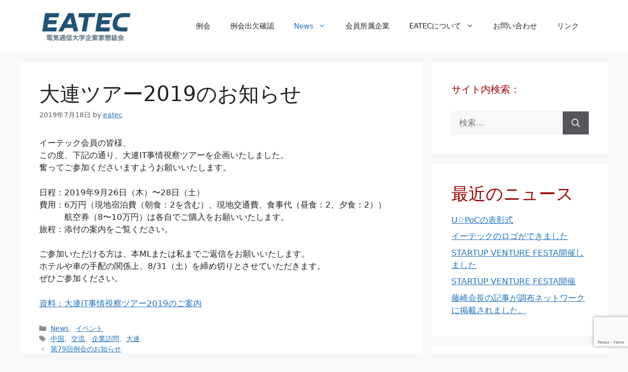

--- FILE ---
content_type: text/html; charset=utf-8
request_url: https://www.google.com/recaptcha/api2/anchor?ar=1&k=6LfkM6cpAAAAAGob1WcijzEL2FYl8c0vp7T2qWuR&co=aHR0cDovL2VhdGVjLm9yZzo4MA..&hl=en&v=N67nZn4AqZkNcbeMu4prBgzg&size=invisible&anchor-ms=20000&execute-ms=30000&cb=h6li39mbeanr
body_size: 48660
content:
<!DOCTYPE HTML><html dir="ltr" lang="en"><head><meta http-equiv="Content-Type" content="text/html; charset=UTF-8">
<meta http-equiv="X-UA-Compatible" content="IE=edge">
<title>reCAPTCHA</title>
<style type="text/css">
/* cyrillic-ext */
@font-face {
  font-family: 'Roboto';
  font-style: normal;
  font-weight: 400;
  font-stretch: 100%;
  src: url(//fonts.gstatic.com/s/roboto/v48/KFO7CnqEu92Fr1ME7kSn66aGLdTylUAMa3GUBHMdazTgWw.woff2) format('woff2');
  unicode-range: U+0460-052F, U+1C80-1C8A, U+20B4, U+2DE0-2DFF, U+A640-A69F, U+FE2E-FE2F;
}
/* cyrillic */
@font-face {
  font-family: 'Roboto';
  font-style: normal;
  font-weight: 400;
  font-stretch: 100%;
  src: url(//fonts.gstatic.com/s/roboto/v48/KFO7CnqEu92Fr1ME7kSn66aGLdTylUAMa3iUBHMdazTgWw.woff2) format('woff2');
  unicode-range: U+0301, U+0400-045F, U+0490-0491, U+04B0-04B1, U+2116;
}
/* greek-ext */
@font-face {
  font-family: 'Roboto';
  font-style: normal;
  font-weight: 400;
  font-stretch: 100%;
  src: url(//fonts.gstatic.com/s/roboto/v48/KFO7CnqEu92Fr1ME7kSn66aGLdTylUAMa3CUBHMdazTgWw.woff2) format('woff2');
  unicode-range: U+1F00-1FFF;
}
/* greek */
@font-face {
  font-family: 'Roboto';
  font-style: normal;
  font-weight: 400;
  font-stretch: 100%;
  src: url(//fonts.gstatic.com/s/roboto/v48/KFO7CnqEu92Fr1ME7kSn66aGLdTylUAMa3-UBHMdazTgWw.woff2) format('woff2');
  unicode-range: U+0370-0377, U+037A-037F, U+0384-038A, U+038C, U+038E-03A1, U+03A3-03FF;
}
/* math */
@font-face {
  font-family: 'Roboto';
  font-style: normal;
  font-weight: 400;
  font-stretch: 100%;
  src: url(//fonts.gstatic.com/s/roboto/v48/KFO7CnqEu92Fr1ME7kSn66aGLdTylUAMawCUBHMdazTgWw.woff2) format('woff2');
  unicode-range: U+0302-0303, U+0305, U+0307-0308, U+0310, U+0312, U+0315, U+031A, U+0326-0327, U+032C, U+032F-0330, U+0332-0333, U+0338, U+033A, U+0346, U+034D, U+0391-03A1, U+03A3-03A9, U+03B1-03C9, U+03D1, U+03D5-03D6, U+03F0-03F1, U+03F4-03F5, U+2016-2017, U+2034-2038, U+203C, U+2040, U+2043, U+2047, U+2050, U+2057, U+205F, U+2070-2071, U+2074-208E, U+2090-209C, U+20D0-20DC, U+20E1, U+20E5-20EF, U+2100-2112, U+2114-2115, U+2117-2121, U+2123-214F, U+2190, U+2192, U+2194-21AE, U+21B0-21E5, U+21F1-21F2, U+21F4-2211, U+2213-2214, U+2216-22FF, U+2308-230B, U+2310, U+2319, U+231C-2321, U+2336-237A, U+237C, U+2395, U+239B-23B7, U+23D0, U+23DC-23E1, U+2474-2475, U+25AF, U+25B3, U+25B7, U+25BD, U+25C1, U+25CA, U+25CC, U+25FB, U+266D-266F, U+27C0-27FF, U+2900-2AFF, U+2B0E-2B11, U+2B30-2B4C, U+2BFE, U+3030, U+FF5B, U+FF5D, U+1D400-1D7FF, U+1EE00-1EEFF;
}
/* symbols */
@font-face {
  font-family: 'Roboto';
  font-style: normal;
  font-weight: 400;
  font-stretch: 100%;
  src: url(//fonts.gstatic.com/s/roboto/v48/KFO7CnqEu92Fr1ME7kSn66aGLdTylUAMaxKUBHMdazTgWw.woff2) format('woff2');
  unicode-range: U+0001-000C, U+000E-001F, U+007F-009F, U+20DD-20E0, U+20E2-20E4, U+2150-218F, U+2190, U+2192, U+2194-2199, U+21AF, U+21E6-21F0, U+21F3, U+2218-2219, U+2299, U+22C4-22C6, U+2300-243F, U+2440-244A, U+2460-24FF, U+25A0-27BF, U+2800-28FF, U+2921-2922, U+2981, U+29BF, U+29EB, U+2B00-2BFF, U+4DC0-4DFF, U+FFF9-FFFB, U+10140-1018E, U+10190-1019C, U+101A0, U+101D0-101FD, U+102E0-102FB, U+10E60-10E7E, U+1D2C0-1D2D3, U+1D2E0-1D37F, U+1F000-1F0FF, U+1F100-1F1AD, U+1F1E6-1F1FF, U+1F30D-1F30F, U+1F315, U+1F31C, U+1F31E, U+1F320-1F32C, U+1F336, U+1F378, U+1F37D, U+1F382, U+1F393-1F39F, U+1F3A7-1F3A8, U+1F3AC-1F3AF, U+1F3C2, U+1F3C4-1F3C6, U+1F3CA-1F3CE, U+1F3D4-1F3E0, U+1F3ED, U+1F3F1-1F3F3, U+1F3F5-1F3F7, U+1F408, U+1F415, U+1F41F, U+1F426, U+1F43F, U+1F441-1F442, U+1F444, U+1F446-1F449, U+1F44C-1F44E, U+1F453, U+1F46A, U+1F47D, U+1F4A3, U+1F4B0, U+1F4B3, U+1F4B9, U+1F4BB, U+1F4BF, U+1F4C8-1F4CB, U+1F4D6, U+1F4DA, U+1F4DF, U+1F4E3-1F4E6, U+1F4EA-1F4ED, U+1F4F7, U+1F4F9-1F4FB, U+1F4FD-1F4FE, U+1F503, U+1F507-1F50B, U+1F50D, U+1F512-1F513, U+1F53E-1F54A, U+1F54F-1F5FA, U+1F610, U+1F650-1F67F, U+1F687, U+1F68D, U+1F691, U+1F694, U+1F698, U+1F6AD, U+1F6B2, U+1F6B9-1F6BA, U+1F6BC, U+1F6C6-1F6CF, U+1F6D3-1F6D7, U+1F6E0-1F6EA, U+1F6F0-1F6F3, U+1F6F7-1F6FC, U+1F700-1F7FF, U+1F800-1F80B, U+1F810-1F847, U+1F850-1F859, U+1F860-1F887, U+1F890-1F8AD, U+1F8B0-1F8BB, U+1F8C0-1F8C1, U+1F900-1F90B, U+1F93B, U+1F946, U+1F984, U+1F996, U+1F9E9, U+1FA00-1FA6F, U+1FA70-1FA7C, U+1FA80-1FA89, U+1FA8F-1FAC6, U+1FACE-1FADC, U+1FADF-1FAE9, U+1FAF0-1FAF8, U+1FB00-1FBFF;
}
/* vietnamese */
@font-face {
  font-family: 'Roboto';
  font-style: normal;
  font-weight: 400;
  font-stretch: 100%;
  src: url(//fonts.gstatic.com/s/roboto/v48/KFO7CnqEu92Fr1ME7kSn66aGLdTylUAMa3OUBHMdazTgWw.woff2) format('woff2');
  unicode-range: U+0102-0103, U+0110-0111, U+0128-0129, U+0168-0169, U+01A0-01A1, U+01AF-01B0, U+0300-0301, U+0303-0304, U+0308-0309, U+0323, U+0329, U+1EA0-1EF9, U+20AB;
}
/* latin-ext */
@font-face {
  font-family: 'Roboto';
  font-style: normal;
  font-weight: 400;
  font-stretch: 100%;
  src: url(//fonts.gstatic.com/s/roboto/v48/KFO7CnqEu92Fr1ME7kSn66aGLdTylUAMa3KUBHMdazTgWw.woff2) format('woff2');
  unicode-range: U+0100-02BA, U+02BD-02C5, U+02C7-02CC, U+02CE-02D7, U+02DD-02FF, U+0304, U+0308, U+0329, U+1D00-1DBF, U+1E00-1E9F, U+1EF2-1EFF, U+2020, U+20A0-20AB, U+20AD-20C0, U+2113, U+2C60-2C7F, U+A720-A7FF;
}
/* latin */
@font-face {
  font-family: 'Roboto';
  font-style: normal;
  font-weight: 400;
  font-stretch: 100%;
  src: url(//fonts.gstatic.com/s/roboto/v48/KFO7CnqEu92Fr1ME7kSn66aGLdTylUAMa3yUBHMdazQ.woff2) format('woff2');
  unicode-range: U+0000-00FF, U+0131, U+0152-0153, U+02BB-02BC, U+02C6, U+02DA, U+02DC, U+0304, U+0308, U+0329, U+2000-206F, U+20AC, U+2122, U+2191, U+2193, U+2212, U+2215, U+FEFF, U+FFFD;
}
/* cyrillic-ext */
@font-face {
  font-family: 'Roboto';
  font-style: normal;
  font-weight: 500;
  font-stretch: 100%;
  src: url(//fonts.gstatic.com/s/roboto/v48/KFO7CnqEu92Fr1ME7kSn66aGLdTylUAMa3GUBHMdazTgWw.woff2) format('woff2');
  unicode-range: U+0460-052F, U+1C80-1C8A, U+20B4, U+2DE0-2DFF, U+A640-A69F, U+FE2E-FE2F;
}
/* cyrillic */
@font-face {
  font-family: 'Roboto';
  font-style: normal;
  font-weight: 500;
  font-stretch: 100%;
  src: url(//fonts.gstatic.com/s/roboto/v48/KFO7CnqEu92Fr1ME7kSn66aGLdTylUAMa3iUBHMdazTgWw.woff2) format('woff2');
  unicode-range: U+0301, U+0400-045F, U+0490-0491, U+04B0-04B1, U+2116;
}
/* greek-ext */
@font-face {
  font-family: 'Roboto';
  font-style: normal;
  font-weight: 500;
  font-stretch: 100%;
  src: url(//fonts.gstatic.com/s/roboto/v48/KFO7CnqEu92Fr1ME7kSn66aGLdTylUAMa3CUBHMdazTgWw.woff2) format('woff2');
  unicode-range: U+1F00-1FFF;
}
/* greek */
@font-face {
  font-family: 'Roboto';
  font-style: normal;
  font-weight: 500;
  font-stretch: 100%;
  src: url(//fonts.gstatic.com/s/roboto/v48/KFO7CnqEu92Fr1ME7kSn66aGLdTylUAMa3-UBHMdazTgWw.woff2) format('woff2');
  unicode-range: U+0370-0377, U+037A-037F, U+0384-038A, U+038C, U+038E-03A1, U+03A3-03FF;
}
/* math */
@font-face {
  font-family: 'Roboto';
  font-style: normal;
  font-weight: 500;
  font-stretch: 100%;
  src: url(//fonts.gstatic.com/s/roboto/v48/KFO7CnqEu92Fr1ME7kSn66aGLdTylUAMawCUBHMdazTgWw.woff2) format('woff2');
  unicode-range: U+0302-0303, U+0305, U+0307-0308, U+0310, U+0312, U+0315, U+031A, U+0326-0327, U+032C, U+032F-0330, U+0332-0333, U+0338, U+033A, U+0346, U+034D, U+0391-03A1, U+03A3-03A9, U+03B1-03C9, U+03D1, U+03D5-03D6, U+03F0-03F1, U+03F4-03F5, U+2016-2017, U+2034-2038, U+203C, U+2040, U+2043, U+2047, U+2050, U+2057, U+205F, U+2070-2071, U+2074-208E, U+2090-209C, U+20D0-20DC, U+20E1, U+20E5-20EF, U+2100-2112, U+2114-2115, U+2117-2121, U+2123-214F, U+2190, U+2192, U+2194-21AE, U+21B0-21E5, U+21F1-21F2, U+21F4-2211, U+2213-2214, U+2216-22FF, U+2308-230B, U+2310, U+2319, U+231C-2321, U+2336-237A, U+237C, U+2395, U+239B-23B7, U+23D0, U+23DC-23E1, U+2474-2475, U+25AF, U+25B3, U+25B7, U+25BD, U+25C1, U+25CA, U+25CC, U+25FB, U+266D-266F, U+27C0-27FF, U+2900-2AFF, U+2B0E-2B11, U+2B30-2B4C, U+2BFE, U+3030, U+FF5B, U+FF5D, U+1D400-1D7FF, U+1EE00-1EEFF;
}
/* symbols */
@font-face {
  font-family: 'Roboto';
  font-style: normal;
  font-weight: 500;
  font-stretch: 100%;
  src: url(//fonts.gstatic.com/s/roboto/v48/KFO7CnqEu92Fr1ME7kSn66aGLdTylUAMaxKUBHMdazTgWw.woff2) format('woff2');
  unicode-range: U+0001-000C, U+000E-001F, U+007F-009F, U+20DD-20E0, U+20E2-20E4, U+2150-218F, U+2190, U+2192, U+2194-2199, U+21AF, U+21E6-21F0, U+21F3, U+2218-2219, U+2299, U+22C4-22C6, U+2300-243F, U+2440-244A, U+2460-24FF, U+25A0-27BF, U+2800-28FF, U+2921-2922, U+2981, U+29BF, U+29EB, U+2B00-2BFF, U+4DC0-4DFF, U+FFF9-FFFB, U+10140-1018E, U+10190-1019C, U+101A0, U+101D0-101FD, U+102E0-102FB, U+10E60-10E7E, U+1D2C0-1D2D3, U+1D2E0-1D37F, U+1F000-1F0FF, U+1F100-1F1AD, U+1F1E6-1F1FF, U+1F30D-1F30F, U+1F315, U+1F31C, U+1F31E, U+1F320-1F32C, U+1F336, U+1F378, U+1F37D, U+1F382, U+1F393-1F39F, U+1F3A7-1F3A8, U+1F3AC-1F3AF, U+1F3C2, U+1F3C4-1F3C6, U+1F3CA-1F3CE, U+1F3D4-1F3E0, U+1F3ED, U+1F3F1-1F3F3, U+1F3F5-1F3F7, U+1F408, U+1F415, U+1F41F, U+1F426, U+1F43F, U+1F441-1F442, U+1F444, U+1F446-1F449, U+1F44C-1F44E, U+1F453, U+1F46A, U+1F47D, U+1F4A3, U+1F4B0, U+1F4B3, U+1F4B9, U+1F4BB, U+1F4BF, U+1F4C8-1F4CB, U+1F4D6, U+1F4DA, U+1F4DF, U+1F4E3-1F4E6, U+1F4EA-1F4ED, U+1F4F7, U+1F4F9-1F4FB, U+1F4FD-1F4FE, U+1F503, U+1F507-1F50B, U+1F50D, U+1F512-1F513, U+1F53E-1F54A, U+1F54F-1F5FA, U+1F610, U+1F650-1F67F, U+1F687, U+1F68D, U+1F691, U+1F694, U+1F698, U+1F6AD, U+1F6B2, U+1F6B9-1F6BA, U+1F6BC, U+1F6C6-1F6CF, U+1F6D3-1F6D7, U+1F6E0-1F6EA, U+1F6F0-1F6F3, U+1F6F7-1F6FC, U+1F700-1F7FF, U+1F800-1F80B, U+1F810-1F847, U+1F850-1F859, U+1F860-1F887, U+1F890-1F8AD, U+1F8B0-1F8BB, U+1F8C0-1F8C1, U+1F900-1F90B, U+1F93B, U+1F946, U+1F984, U+1F996, U+1F9E9, U+1FA00-1FA6F, U+1FA70-1FA7C, U+1FA80-1FA89, U+1FA8F-1FAC6, U+1FACE-1FADC, U+1FADF-1FAE9, U+1FAF0-1FAF8, U+1FB00-1FBFF;
}
/* vietnamese */
@font-face {
  font-family: 'Roboto';
  font-style: normal;
  font-weight: 500;
  font-stretch: 100%;
  src: url(//fonts.gstatic.com/s/roboto/v48/KFO7CnqEu92Fr1ME7kSn66aGLdTylUAMa3OUBHMdazTgWw.woff2) format('woff2');
  unicode-range: U+0102-0103, U+0110-0111, U+0128-0129, U+0168-0169, U+01A0-01A1, U+01AF-01B0, U+0300-0301, U+0303-0304, U+0308-0309, U+0323, U+0329, U+1EA0-1EF9, U+20AB;
}
/* latin-ext */
@font-face {
  font-family: 'Roboto';
  font-style: normal;
  font-weight: 500;
  font-stretch: 100%;
  src: url(//fonts.gstatic.com/s/roboto/v48/KFO7CnqEu92Fr1ME7kSn66aGLdTylUAMa3KUBHMdazTgWw.woff2) format('woff2');
  unicode-range: U+0100-02BA, U+02BD-02C5, U+02C7-02CC, U+02CE-02D7, U+02DD-02FF, U+0304, U+0308, U+0329, U+1D00-1DBF, U+1E00-1E9F, U+1EF2-1EFF, U+2020, U+20A0-20AB, U+20AD-20C0, U+2113, U+2C60-2C7F, U+A720-A7FF;
}
/* latin */
@font-face {
  font-family: 'Roboto';
  font-style: normal;
  font-weight: 500;
  font-stretch: 100%;
  src: url(//fonts.gstatic.com/s/roboto/v48/KFO7CnqEu92Fr1ME7kSn66aGLdTylUAMa3yUBHMdazQ.woff2) format('woff2');
  unicode-range: U+0000-00FF, U+0131, U+0152-0153, U+02BB-02BC, U+02C6, U+02DA, U+02DC, U+0304, U+0308, U+0329, U+2000-206F, U+20AC, U+2122, U+2191, U+2193, U+2212, U+2215, U+FEFF, U+FFFD;
}
/* cyrillic-ext */
@font-face {
  font-family: 'Roboto';
  font-style: normal;
  font-weight: 900;
  font-stretch: 100%;
  src: url(//fonts.gstatic.com/s/roboto/v48/KFO7CnqEu92Fr1ME7kSn66aGLdTylUAMa3GUBHMdazTgWw.woff2) format('woff2');
  unicode-range: U+0460-052F, U+1C80-1C8A, U+20B4, U+2DE0-2DFF, U+A640-A69F, U+FE2E-FE2F;
}
/* cyrillic */
@font-face {
  font-family: 'Roboto';
  font-style: normal;
  font-weight: 900;
  font-stretch: 100%;
  src: url(//fonts.gstatic.com/s/roboto/v48/KFO7CnqEu92Fr1ME7kSn66aGLdTylUAMa3iUBHMdazTgWw.woff2) format('woff2');
  unicode-range: U+0301, U+0400-045F, U+0490-0491, U+04B0-04B1, U+2116;
}
/* greek-ext */
@font-face {
  font-family: 'Roboto';
  font-style: normal;
  font-weight: 900;
  font-stretch: 100%;
  src: url(//fonts.gstatic.com/s/roboto/v48/KFO7CnqEu92Fr1ME7kSn66aGLdTylUAMa3CUBHMdazTgWw.woff2) format('woff2');
  unicode-range: U+1F00-1FFF;
}
/* greek */
@font-face {
  font-family: 'Roboto';
  font-style: normal;
  font-weight: 900;
  font-stretch: 100%;
  src: url(//fonts.gstatic.com/s/roboto/v48/KFO7CnqEu92Fr1ME7kSn66aGLdTylUAMa3-UBHMdazTgWw.woff2) format('woff2');
  unicode-range: U+0370-0377, U+037A-037F, U+0384-038A, U+038C, U+038E-03A1, U+03A3-03FF;
}
/* math */
@font-face {
  font-family: 'Roboto';
  font-style: normal;
  font-weight: 900;
  font-stretch: 100%;
  src: url(//fonts.gstatic.com/s/roboto/v48/KFO7CnqEu92Fr1ME7kSn66aGLdTylUAMawCUBHMdazTgWw.woff2) format('woff2');
  unicode-range: U+0302-0303, U+0305, U+0307-0308, U+0310, U+0312, U+0315, U+031A, U+0326-0327, U+032C, U+032F-0330, U+0332-0333, U+0338, U+033A, U+0346, U+034D, U+0391-03A1, U+03A3-03A9, U+03B1-03C9, U+03D1, U+03D5-03D6, U+03F0-03F1, U+03F4-03F5, U+2016-2017, U+2034-2038, U+203C, U+2040, U+2043, U+2047, U+2050, U+2057, U+205F, U+2070-2071, U+2074-208E, U+2090-209C, U+20D0-20DC, U+20E1, U+20E5-20EF, U+2100-2112, U+2114-2115, U+2117-2121, U+2123-214F, U+2190, U+2192, U+2194-21AE, U+21B0-21E5, U+21F1-21F2, U+21F4-2211, U+2213-2214, U+2216-22FF, U+2308-230B, U+2310, U+2319, U+231C-2321, U+2336-237A, U+237C, U+2395, U+239B-23B7, U+23D0, U+23DC-23E1, U+2474-2475, U+25AF, U+25B3, U+25B7, U+25BD, U+25C1, U+25CA, U+25CC, U+25FB, U+266D-266F, U+27C0-27FF, U+2900-2AFF, U+2B0E-2B11, U+2B30-2B4C, U+2BFE, U+3030, U+FF5B, U+FF5D, U+1D400-1D7FF, U+1EE00-1EEFF;
}
/* symbols */
@font-face {
  font-family: 'Roboto';
  font-style: normal;
  font-weight: 900;
  font-stretch: 100%;
  src: url(//fonts.gstatic.com/s/roboto/v48/KFO7CnqEu92Fr1ME7kSn66aGLdTylUAMaxKUBHMdazTgWw.woff2) format('woff2');
  unicode-range: U+0001-000C, U+000E-001F, U+007F-009F, U+20DD-20E0, U+20E2-20E4, U+2150-218F, U+2190, U+2192, U+2194-2199, U+21AF, U+21E6-21F0, U+21F3, U+2218-2219, U+2299, U+22C4-22C6, U+2300-243F, U+2440-244A, U+2460-24FF, U+25A0-27BF, U+2800-28FF, U+2921-2922, U+2981, U+29BF, U+29EB, U+2B00-2BFF, U+4DC0-4DFF, U+FFF9-FFFB, U+10140-1018E, U+10190-1019C, U+101A0, U+101D0-101FD, U+102E0-102FB, U+10E60-10E7E, U+1D2C0-1D2D3, U+1D2E0-1D37F, U+1F000-1F0FF, U+1F100-1F1AD, U+1F1E6-1F1FF, U+1F30D-1F30F, U+1F315, U+1F31C, U+1F31E, U+1F320-1F32C, U+1F336, U+1F378, U+1F37D, U+1F382, U+1F393-1F39F, U+1F3A7-1F3A8, U+1F3AC-1F3AF, U+1F3C2, U+1F3C4-1F3C6, U+1F3CA-1F3CE, U+1F3D4-1F3E0, U+1F3ED, U+1F3F1-1F3F3, U+1F3F5-1F3F7, U+1F408, U+1F415, U+1F41F, U+1F426, U+1F43F, U+1F441-1F442, U+1F444, U+1F446-1F449, U+1F44C-1F44E, U+1F453, U+1F46A, U+1F47D, U+1F4A3, U+1F4B0, U+1F4B3, U+1F4B9, U+1F4BB, U+1F4BF, U+1F4C8-1F4CB, U+1F4D6, U+1F4DA, U+1F4DF, U+1F4E3-1F4E6, U+1F4EA-1F4ED, U+1F4F7, U+1F4F9-1F4FB, U+1F4FD-1F4FE, U+1F503, U+1F507-1F50B, U+1F50D, U+1F512-1F513, U+1F53E-1F54A, U+1F54F-1F5FA, U+1F610, U+1F650-1F67F, U+1F687, U+1F68D, U+1F691, U+1F694, U+1F698, U+1F6AD, U+1F6B2, U+1F6B9-1F6BA, U+1F6BC, U+1F6C6-1F6CF, U+1F6D3-1F6D7, U+1F6E0-1F6EA, U+1F6F0-1F6F3, U+1F6F7-1F6FC, U+1F700-1F7FF, U+1F800-1F80B, U+1F810-1F847, U+1F850-1F859, U+1F860-1F887, U+1F890-1F8AD, U+1F8B0-1F8BB, U+1F8C0-1F8C1, U+1F900-1F90B, U+1F93B, U+1F946, U+1F984, U+1F996, U+1F9E9, U+1FA00-1FA6F, U+1FA70-1FA7C, U+1FA80-1FA89, U+1FA8F-1FAC6, U+1FACE-1FADC, U+1FADF-1FAE9, U+1FAF0-1FAF8, U+1FB00-1FBFF;
}
/* vietnamese */
@font-face {
  font-family: 'Roboto';
  font-style: normal;
  font-weight: 900;
  font-stretch: 100%;
  src: url(//fonts.gstatic.com/s/roboto/v48/KFO7CnqEu92Fr1ME7kSn66aGLdTylUAMa3OUBHMdazTgWw.woff2) format('woff2');
  unicode-range: U+0102-0103, U+0110-0111, U+0128-0129, U+0168-0169, U+01A0-01A1, U+01AF-01B0, U+0300-0301, U+0303-0304, U+0308-0309, U+0323, U+0329, U+1EA0-1EF9, U+20AB;
}
/* latin-ext */
@font-face {
  font-family: 'Roboto';
  font-style: normal;
  font-weight: 900;
  font-stretch: 100%;
  src: url(//fonts.gstatic.com/s/roboto/v48/KFO7CnqEu92Fr1ME7kSn66aGLdTylUAMa3KUBHMdazTgWw.woff2) format('woff2');
  unicode-range: U+0100-02BA, U+02BD-02C5, U+02C7-02CC, U+02CE-02D7, U+02DD-02FF, U+0304, U+0308, U+0329, U+1D00-1DBF, U+1E00-1E9F, U+1EF2-1EFF, U+2020, U+20A0-20AB, U+20AD-20C0, U+2113, U+2C60-2C7F, U+A720-A7FF;
}
/* latin */
@font-face {
  font-family: 'Roboto';
  font-style: normal;
  font-weight: 900;
  font-stretch: 100%;
  src: url(//fonts.gstatic.com/s/roboto/v48/KFO7CnqEu92Fr1ME7kSn66aGLdTylUAMa3yUBHMdazQ.woff2) format('woff2');
  unicode-range: U+0000-00FF, U+0131, U+0152-0153, U+02BB-02BC, U+02C6, U+02DA, U+02DC, U+0304, U+0308, U+0329, U+2000-206F, U+20AC, U+2122, U+2191, U+2193, U+2212, U+2215, U+FEFF, U+FFFD;
}

</style>
<link rel="stylesheet" type="text/css" href="https://www.gstatic.com/recaptcha/releases/N67nZn4AqZkNcbeMu4prBgzg/styles__ltr.css">
<script nonce="ts6BB4bOs7zZhF5oOvo0Rg" type="text/javascript">window['__recaptcha_api'] = 'https://www.google.com/recaptcha/api2/';</script>
<script type="text/javascript" src="https://www.gstatic.com/recaptcha/releases/N67nZn4AqZkNcbeMu4prBgzg/recaptcha__en.js" nonce="ts6BB4bOs7zZhF5oOvo0Rg">
      
    </script></head>
<body><div id="rc-anchor-alert" class="rc-anchor-alert"></div>
<input type="hidden" id="recaptcha-token" value="[base64]">
<script type="text/javascript" nonce="ts6BB4bOs7zZhF5oOvo0Rg">
      recaptcha.anchor.Main.init("[\x22ainput\x22,[\x22bgdata\x22,\x22\x22,\[base64]/[base64]/[base64]/[base64]/[base64]/UltsKytdPUU6KEU8MjA0OD9SW2wrK109RT4+NnwxOTI6KChFJjY0NTEyKT09NTUyOTYmJk0rMTxjLmxlbmd0aCYmKGMuY2hhckNvZGVBdChNKzEpJjY0NTEyKT09NTYzMjA/[base64]/[base64]/[base64]/[base64]/[base64]/[base64]/[base64]\x22,\[base64]\x22,\[base64]/CqxpQFMKJacK9YMKUXMKmw6J0QsKJX1Fuwrp4I8KOw5bDigkMJXFheWA8w5TDsMKQw6wueMONFA8aSiZgcsKXI0tSDz9dBS1BwpQ+Y8Odw7cgwpfCj8ONwqxcdT5FCcKkw5h1wp3Dn8O2TcO3ecOlw5/CtMK3P1gOwrPCp8KCFsKKd8KqwpbCmMOaw4pWY2swUsOIRRt7P0Qjw5vCoMKreG5DVnN1McK9wpxtw5N8w5YJwpw/w6PCjlAqBcOzw7QdVMOHwq/DmAI/w4XDl3jCjcKcd0rClcOAVTglw75uw51bw5paV8K/RcOnK2fCr8O5H8KrXzIVY8ORwrY5w4hxL8OsamopwpXCqGwyCcKILEvDmkHDsMKdw7nCt0NdbMKmD8K9KDTDh8OSPQLClcObX0/CtcKNSUfDssKcKz7ClhfDlyPCnQvDnVDDliEhwpnCmMO/RcKAw4AjwoRrwpjCvMKBLFFJIQ5ZwoPDhMKiw4YcwobCnHLCgBEnKFrCisKmdADDt8KxPFzDu8Kka0vDkQTDjsOWBSvClxnDpMKDwr1ufMOvBk9pw4FNwovCjcKRw6Z2CyYcw6HDrsK4GcOVwprDscOmw7t3wr0VLRRLMh/DjsKHZXjDj8OXwrLCmGrCrCnCuMKiAcKBw5FWwo3Cg2h7AwYWw7zClSPDmMKkw5/CtnQCwpEbw6FKSMO8wpbDvMOvCcKjwp11w6Viw5A+V1d0Jx3Cjl7DrGLDt8O1EsKFGSYHw7J3OMOTcRdVw4TDmcKESFPCqcKXF29/VsKSWcOiKkHDp3MIw4hXMmzDhzweCWTCr8KMDMOVw43Dtksgw6Mow4EcwrTDjSMLwrTDoMO7w7BOwqrDs8KQw7o/SMOMwqTDkiEXb8KsLMOrPCkPw7J/VSHDlcKIcsKPw7Mze8KTVUjDpVDCpcKEwp/[base64]/DhGPDhg45w5jClcOSwrx/OCvDkMOmwoA9HMOxYMKMwpUnKsOCH2YAJ1/Dj8KpU8OmKsO5DQVzQMOhbsKbEmdjBDLDnMOcw6xWEcOsaG86Knd7w7jCpcOGb2bCmTrDrQfDgg3ChMKDwrEpI8KKwpfCvg/CncOSUxHDp38yaiJ1V8KcaMK0civDpjRrw40uIAbDhsKJw7DCo8OsOzFcwofDvktXUh/[base64]/ChTfDhxRoKlB3bAcuJAIUw7IRw5srw7zCksKDNcOCw47DlVwxFigBBcKyViPDu8K0w7HDu8KgVCfCisOwDmfDisKHX3fDkSEuwq7Ct3AywprDjC9nCkvDi8O2RFAYZQlfwpPCrmoUFWgewrhKOsO/[base64]/[base64]/DnC3Cj3DCksO6X8K5c8OreMOdwp/DmcOvDGrCq05lwo15wqJAw5bCtcKhwotPwr/Cl009U0AHwr5sw5TDkBnCqRx+wrjCsCd9K1vDlkNYwqvClwnDm8OuWT9iH8Ojw7zCocKkwqACMcKDw4jCljXCpy3Do14kw75uaVx7w4ZAwoY+w7AKP8KbbRPDrcORfz7DjlXCmi/DksKaFwIdw7nCssOOdybDscKcQcKfwpJGccOVw4EJXjtXAAgkwqHChcOzOcKFw7HDiMOYd8KWw78VG8OoD0DCgV7DrWfCpMK8wpHCviYxwqdsM8KUEcKONsKUQ8OPRQvCnMOMw5clcQjDhyA/w6rChjEgw7FjPiRsw5oUwoZNwq/CrsOfPsKIZm0Pw6Q3S8O5wpzClsOJU0rCjGY4w7Y1w6zDr8OhOS/DqsOqKALDpcKvwoTCrMKnw5zDrsKFTsOsEVjDj8K/JMKRwq0AYjHDlMOewpUHVcKkwofDmzgWSsO8JMK1wr7CscKeDivCscOwMsKow6rDjQ7CjkTDqcOUCV06wp/CrsKMbTMLwpw2w6snTcOfwqwYaMOSwrzDrSzCjys8HcKdw5DCrSZPw5fCoCV9w45Lw7IXwrIgKQDDmzDCt3/Ds8O3S8O3OcK8w6DCicKBwqAtwq/DicKFGcObw6wPw4FOYW0RLjgLwoLCpcKgJx/[base64]/DiMKKwoYiwrXChcKRwozCkghFw6YdwrfCpljDnQBUF3VvFsOXwpnCicO8B8K/RcO3SsKOMiFcbwFoB8K4woRqXRXDqMKuwrrDpmgrw7LCiWFLKcO8GSzDjcKVw6LDv8OmT19tC8KtRXvCrwUmw6/Cm8KRBcO/[base64]/[base64]/[base64]/CmcO6woV/w5PDtsO5wqPCs8K6WkjDosKowpEGMMONw63DmGcpwpwNFCM4wp5ww7vDh8OpQDU6w65Ew67DnsKGPcK7w5Raw68bA8KJwoYIwpzDkDVaOSBHwrYVw7zDssKVwoPCslF2woczw6LDjFLDrMOlwr8FRsOLDSjCkXwKc3fDs8OWIsOyw4BgR03Ctys8bcOtwqzCjMKEw7/CqsK2wq/CjMOSMDTCnsOVcMO4wo7CpgRdIcOww5nDmcKLwr/CoVnCq8OKCg5+WcOGPcKIewxBL8OqBBHCrcKkURNCw6ZcWW1ww5zCgcOIw6XDv8ObGz9Zw6MYwoUhw7zDv3csw44uwprDucOOG8Kpwo/CqFjDncO2NxlWJ8K5w7fCv1IgSxnDhHHDiy1hwq3DusK6OQrDmiBtFMOwwrnCr3/CgsOPwoocw7BuAH8DBFV7w5LCpMKpwrxGHmPDgSbDkcOxw5/DsCPDrsKpPQvDp8KMEMKgZcK3wobCpyrCs8K9w4/CqArDp8KOw4bDqsO7w61Vw78LXMKuUiPCssOGwpjCn27Do8Ofw6HDpno+EMKlw6PDiBLCqXzCr8KpPlbCozjCjcOZXl/Cs3YcWcKQwqXDryoLLz7Cj8KMwqczWA9vwo/DkUTCkUlbJAZzw6HCt1okUHxrCSbChU1lw5zDqnjCjxLDvsOjwo3Drklhwo5WQsKsw6vDpcKJwqXDomkzw4pfw5fDvcK8ETQFwpfDqMOFwqHCniTCrsO+IkVAwo4gV1A2w6/[base64]/CsG1XKlDDksOCHDhyV8OrXcOiDhV9KcKCw6B/w4tSHGvCpHYLwp7DpytaZDpUw4zDj8Krwo8pBVHDqsOjw7kveDN7w51Qw4V/LcK7eQzCvMKKwrXCmQB8DsOAwpJ7w5MnXcK5GcOwwow+Dm4RM8KGwr7Ci3fCiQAqw5BcwovCisKPw686RknCpXRyw5UCw6nDlcK6RmgywqzCl0ExKi4Mw5HCkMKMRcOMwpnDvcOLwrLDv8O8wqMjwoR3Dj5mR8OSwrTDvAcRwpDDsMKHTcK5w4PCgcKsw5PDq8Kywp/[base64]/CrzfDmsOpw5bDm8KFJloHwqBEwqB+EcO/eMKVw4/[base64]/[base64]/CoGHDrhU7w6Aawr3CuWEqwqTCuMO9wp3DvWTDgVjDnBDCvnc6w5/CnRcRFMKLdzXDkcOMIMKEw6rClxIzQsOmHmrCvGjCkxwlwp81w4HDsnjDmHrCrF/[base64]/w5JJwq9JYhZqw7MNw4U2wprDswrClF1XMg5qwpvDjipow6nDrsOdw7PDugUea8KBw4tKw4fDvMOqI8O8DQ7ClGDCu3XCh2Eow55awoXDuiJjesOnaMKtb8K9w6NJF3lMLTvDiMOhT0YWwoDCtnbCkzXCt8OKYcODw7wzwoRtwpcLw7PCkT/CrAFrWgc8W3DCpz3DliTDlidEHsKWwqhfwqPDtAHCkMOTwpnDpcKsRGzCjsKAwrEEwpPCj8KvwpMWe8OReMOYwq7Du8OSwqp4w4k9JMK0woXCosO/GcKjw50YPMKfwqV6YSjDj27CtMOSVMOqNcOLwojDu0UMasO8V8OAwrBYw5lzw411w51uAMOGeSjCsl9jw6Q4MWZwJBzCkcOYwrYSbMOnw4LDm8OJw5ZxSSZ9EsOKw69gw7VIPVQ6fh3Cu8KOOinDmsO8w4tYVXLDjsOowp3CnEjDuT/DpcK+SFLDqhA2N2nDlMO5w4PCocK8YMOWN1Atwosqw7LDk8Obw7XDoz4ZRnF8MjZKw5xpw5Yww5NUXcKLwpd/w6IGwp7ChMO7P8KeHB9lQjLDvsKvw4oZIMKcwqQJWMKuw6AQLcOIVcKCNcO9KMKEwojDuWTDnMKrUkBwQcKUwp8hwoPCoRNEZ8Kzw6NKGBzCmQd5GQMYbTXDkMK9w5/CiHrCgMK+w4MYwpkzwqEsJcKPwrA/w6ECw6fDik51BcKxw7k4w5o4wqrCjnAtEV7CjsOpWwMZw5bCssO4woDCkVfDjcK0LVgvFWENwqAqwr3DjjHCmSw/[base64]/[base64]/DiEVgDU7ChcOQeMOYwp4hOsK0w5DDi8K5woDChsK9wqvCrzPClMKjS8K4ecKtWMOowq82EMKRwqQFw6xsw7EVUHDDn8KSWsOVPATDjMKqw5rDhEo/[base64]/DrnxdCAMVA3NVw7HDssOhEcKTZsOvw4TDhWvCs1PCrSVpwod+w6vDuUMaPTRmDcKnUh99wonCh2PCjsO1w6wKwpLCnsOEwpHCg8KPw6wWwobCr3JNw4fChMKiwr/[base64]/[base64]/DisKiw4oiw6rDoiAzw7ohchM/XcKEwoMJKsKlB2EZwoTDoMOAwokMwpNaw4sFD8KxwoXCo8OaYsOpO0MXwpDDvsKtworDpmbDhgfDk8KLT8OTBmgEw4rCpcKywoYyDU52wq3DhlTCpMOmZsKmwqdMXwHDlTjDql9OwoBEHRFhwrlUw6HDpcKTDmrCqlzCrMOye13CqHHDucOew6lGwo/CosKuCj/DjnE9bSzDlcObw6TDp8OIwp8AC8O4RsOOwqNICmsQUcOhw4E7wodoTnEiCmkMW8OWwo4eXw1RTFTCnMK7O8KmwpXCiR7DisKiGyPCmR7Dk1B3Q8Kyw7kzw5XDvMOFwqQtwr1Xwq4TSH4/ATgGHE/DrcKjZMK3BXA4HsKnw74jXMKuw5pMScOUMR9JwpAVVcOGwovCvcO6Qgwlwo9rw6vDnzTCk8Kyw45ONz7CpMKbw5HCpSFEKcKWwrLDtmbDlsOEw7kLw4wXFGzCpMO/w7zCvnjChMKxT8OGHidqwrPCthUMZ2A8wrRaw5rDlsOFw5rDkMK7w6/[base64]/CuTwVXcOHw6rCssO+LVXDpcOcwpAAwo7Dh8OkF8OXw6HCvsKywp3ChMOuw53Cr8OFb8KPw5TDoXY7JGnCgcKRw7LDgMOvEQAHO8KEaGJOw6Jyw4rDi8KLw7DCh3vDuBArw7Brc8KLK8OyfsKKwrc+w47DnWUswrZSwr/Do8Kqw4oawpdOwqvDtsK9TxIlwpxWGMKmb8OKfMOjYiTCjQEaTcKhwoLCi8K+wrAjwo5awohEwpFGwpVLfFfDpCh1aRvCqcKOw4F0O8OHw6Auw4TCjA7ClQpEw4rDqcO/w6QuwpI6CMOqwrk7ElMQRcKOVjLDj0XCscOKwpk9w55AwpHDjl3DuC1ZSRUYGcK9w47CmsOpwrhiQEBVw5czDjfDrSk0Tnkaw6lCw6ghEcKYYMKKN1XCnsKWd8OGGsK/PW7DuVM3EEYBwrlhwqs0NkEROEI8w7rCtMOKM8ONw4jDkcOeY8Kowq/[base64]/D8O8UMKHOMOdw6bCtlPCsMKgRls/w6drHcOASGoVGcOuNcO/w7DDtsK+w4TCncOsVsKdXBB8w7nCjcKTw5RhwprDvjHCjsOOwrPCknrCujzDkVQWw5/[base64]/Dv1bCmj/Do8KudsOtwp3CsFnCr3TCjBDCoTpoD8KwwoXDnwArwr5xw6LCqH5WJSs8OBNcwprDsQPCmMOAcjXDpMOLGT0hwqcNwoUtwqNuwpjDhGo7w4TDlwHCg8OpB1XCjiVOwq/DlTV8G3TDuGYdTMO0eATCnX4vw5LDr8KqwoA/MVnCl1Y0PcKkNcOQwonDmFXCi17DksOgf8KRw4DCqMK7w7p/KFvDl8KmbMKTw4FzDcOzw74SwrXCvcKAFsKNw7UCw7AdQ8OhdELCg8O/wpRRw7zCqMKxw6vDs8KrDC3DqsKIIBvCl3vChW/CgMKIw5ssQMOvdmpnERJ6GxI1w4HClSwEw6DDmj7DtsOawqMcw5TCuV4bJyHDiFsmG2PDvDc5w7YOAy/ClcOrwq/CqRAKw6lNw5LDssKswqTCr1TCgsOGw7kBwpHCg8OBZsKfJjFWw5sXMcOkfcKZbjpdSMKWwrrChzDCnXt6w5pJLcKnw4rDjcOHwr9IfMOxwozChXnCkXYPTmobw4NUDWPCtcKCw75SOj1HYXkmwpRWw5MvDMKkLAdbwr4bw4BtVTHDscO+woBNw6zDgEN/eMOOT0ZMSMOOw67DpsO9A8KdGMOdWcK8w503CWp6w5JPB0XClQbCocKVwrA8wrsWwps8ZXLCqcK5Jwxgw43DucKlwoQmwqfDpsOJw5B0bAA8w7oHw5/CqsKOa8OOwqpqQMK/[base64]/wqE8QzfDlcOvNcOLSsKzwocsw64xCw7DhcK1ZMKzZcObCHvCsFU6w6fDqMO4FR/DtmzCojhtw43CthdBOsOMN8O5woLCsGFxwovDq3nCtm7CoznCqmfChRXCnMOOwr0xBMKmRlvDng7Ck8OZDsO7fnTDk27CgEXCrDfCmMKxfDo1wrhEw7rDnsKpw7bDiGzCl8Oiwq/Cr8OTYiXClX3DpMOhDsKHccO0dMKDUsK0w5zDnMOxw5NHfGTDtQvCo8OAUMKiwpzCu8OOMQckU8OMw6NDVSEKwoFpKj/Cg8OpHcKdwoRQV8K9w6A3w7nDiMKUw73Do8OlwqHCucKsckfCuQsgwq/DqjXCvHXCusKQLMOiw6d6C8KGw45/cMOuw4ZZYXAow7QUwqvCk8KAw7DDtMKfYhkvXMOBwpjCvmjCu8KJRMO9wprDt8O3w4vCgR3DlMOZwo5gDcOWKl4ge8OGIULDiHU9TMK5G8O5wrFpFcO8wpjChjsvJ0cpw70Hwq7DjcOwwr/Co8OlSy5uYsKXw7s5wqPCtkJ5UsKiwoHCucOfPCpiOsOJw6thw5rCt8K9LULCtXnDhMKcw5Row5TDr8K9W8KLHQ/[base64]/F35Aw6g/woDDisOww4FmKU7DncOjA8K6GMOMMzkSTThNAMORw7ZEDEnCqMOzZsK/bMOrwovCosOQw7dDLcKQVsKqH18RV8KnGMOHRMKEw6tKIcORwqvDjMODUk3DvUHDkMKELMKhwqwqwrXDjcOgw6nDvsOoLUrCvcK4InHDm8Kzw7PCisKeZm/CvcKjLMKawrsww7vChMKAVj3CiFVlIMKzwpDCpUbClzFZL17CssOIAV3Dp37CrcOLIigaOF/DuxDCvcKRejDDnU3DtsK0dMOdw4MYw5TDu8OKw4tcw7LDqgIYw7zDoRnDriLDkcOsw608cwLCscKSw7bCgTXDiMO8A8O/woZLEsOeCTLCpcKGwrLCrx/DnW5MwqdNKnYyWEcIwr86wrTDrmsPBMOhw419SsK+w6PCrsOXwr7DryBfwqUmw4cIw7VwZGHDmhM8CsKAwrLDti/DtRoyDmjCrsOHCsKdwpjDj3LDsyoIw6NOwpHCtizCqwXCv8KCTcOlwpw/fRjCtcOGSsKfN8OXAsOHSsOaTMK1wrzCsXFOw6FrfmMFwoZ/[base64]/OcKewpsTYT1ywpzCshDDoQHCocKidWvCuifCoMKQCyxbRzUpRcKqw5VXwrp8My3Dvllsw4vCuzdPwrHCmCjDr8OKJwlAwp8nfXc4w5lPa8KIVcKWw6BpP8O2MQzCinphHx7DkcOSJ8KicFM5CijDusOJKWzDqHvDi13DjWY/wpLDu8OqXMOcwoHDhcOJw4vDglE8w7fCrTXDogzCgBk5w7wZw6/DrsO/wqnDssKBTMKww7rDkcOFw6bDvkBeTgzCk8Kjc8OLwoxgUiV+w7dyVBbDhsOswqvDq8OCFwfCrRbDnDPCkMOAwr5bRQ3Dk8KWw5cCw4XCkFsuDsO+w6cMEUDDtSNgw6zCjcOvHsORe8K9w5ZCb8OAw7nCtMOjw7RzMcKJw6zDvBh/b8Kkwr7DhHrCp8OXUUxCYsOTAsKdw5J5KsKVwp8LfWI/wrEPwoU5w6fCpQnDr8KVGHc8wpczw74Fwpo9w41CHsKEQMKnR8O1wpQ/wpAfwpLDvEZKwrIow5XDrSvDnwgdWEh5w6t0bcKAwqLChMK/wrXDq8KQw7R9wqBdw5Mgw58/[base64]/[base64]/T1PDkEsEw7YtWMO9wrjDhXA4w4d8WMKIwrwHwp4mdRhTwpY/BjUiDx3CpMOqw643w7rCtnB/GsKCTcKcwqZBDBvDnggow7t2PsO1wpIKP2vCl8KCwpQKF1gNwpnCpFEfD3Qqwr5EdMO6ZsKWbyFCXsOHen/DgmrDvBsUHyZjecO0w7vCg2lgw4kmJHV3wrtlURzDvyHCvcKXT3Jab8OIAMOBwoVgwoXCt8KyWHVpw57DnHZbwqs4DMOWXhMnSygmUMKuw5rDk8OYwoTCj8OBw5ZWwpl6aB7Dv8KQY2PDjGxrwrk4asOHwrzDjMKew5zDjsKvw5YKwq1cw6/[base64]/w5FhwoEfTnsTwq3DhmYnOMOmU8OKfMKuwrsvdmXCn0wkQmEZw73DlsKpw7JgE8OMMCMbJDo1PMO+bFNvM8OMZ8KrEnUWUMKVwoHCicOcwr3Cs8KOQxfDqMK/[base64]/CkMKXPcKGasKUecKtw6rCikbDvMKZw6N3wplBwq/CnB3CvSMwHcODw4PCn8Ktw5BLScOmwrnCh8OxNBTCswTDtCDDhmEkXnLDr8KYwqVUJHrDoVVuOkMGwo5rw7fDtDd7cMOow5N7ecKcPDkuw6QfasKQwr8xwrBJOHdAScKuwrZBeHDDkcK/CcKPw5oiBMO7woYPfjbDoF3CjEfDvwvDnFpkw4cHesO9w4USw4MtVmXCkMO0CsKSwr/[base64]/DkEDCgAzCpyUdw7DDumjDoAbDhULCpMKvw6XDu1stXcOuwr3DoCFmwobDhyPCpA/DqcKUOcKabVfCq8OMw43DjH3Du1kPwq9awp7Dj8K9F8KNesOqe8O5wpp1w51PwqMTwoY+w4TDk3/DscKBwpfDr8K/[base64]/CmngUScK/FcKvM2vCi1jDvmzClcO1fBfCmzllwppCw6bCksK5Lnl+wrgtw63CuWHDhnDDmx7DoMK6BwHCsHQdO0IJw5dqw4TCpsKzcApQw7k5dggZa083NX/DuMK4wpPDqUrDpWFUMQ1pworDtC/[base64]/BlzDncKWwrDCoSxMZMOkWcKwHRhjOhjDj8KDw6rCn8KZwppuwqLDucO/TyE9woLCsmPCgsKZwpY9H8K/w5XDicKGKSTDtsKnVG7Cqyg7w6PDhD0Fw6dowqk1w54Iw5nDhcOXO8K/w6dOQEg+DsOSw7IRwqoUSGZaMAfCkWHCllkpw5jDmQw0E3lgwo9Jw5rDqsK5MsKuw7DDpsKtO8O7KcK6wo4Cw6/CoF5awpp9wq9oFsOQw6/[base64]/Dp1XDnRFXw7LCtCBmDRzDncO0KR8Xw5V2XyrCksO5wo/[base64]/Cu03DuTkcw5lFFVJWUGdgw4hOPS9Qw5bCnih4BMKFcsK9F1xKMh3CtsK8wph2w4LDnUZFw7zCigZ/S8KOF8K/[base64]/Dqzt2CsKDcMKawpfCinNzH31+QMOeZ8KbWMKew5pKw7DCm8OQC3/[base64]/CjMK4w5jCpUHDjMKOw71VYg3DmcOlw7zCnGvDu8ORwoHDok7CoMKZe8OieUIqO3jDjlzCk8KkdcKdEMKaYwtFEzpGwpsSwqbCoMKKDcK0FMKEw5UiVCpqw5ZsDQ/DoC91UgDCthvCgsKEwqHDi8O4woZbLnXCjsK9w5HCtDoRw6MhUcKLw5/DkkTCkT1VZMO5wrweYUIQWsKsNsKmADPDqALChAVkwozCgnB1w4TDmRhrw6fDoTwfeBcaDXrCqsK6AgJ0cMOVcQsAw5UILjEXHFJxTVMTw4HDo8KKwobDg3PDuTtNwrkCw7bCuhvCmcOiw709WRRPL8Ohw7zCn1xjw6fDqMKOdm3CmcO/JcK0woEwwqfDmjgefT0HNWPCqB9xFMOiw5A/wrNqw59YwqrCnMKYw41mcA42G8O/wpFJfcK7IsOHHhTDkH0qw6vDhHHDtMK9e2/Dn8Obw53CoHAsw4nCtMOGC8KhwrvDoF9bdiHCtMKYw73CosK0IhkNZhAuPMKCwp7ClMKLw6XCtlXDpXrDpMKdw5zDtU9hWsKyfcOwfWlTEcOVwrUnwro7VHbCu8OqEiRIDMKFwrDCkzoww7lnKEElAmDCq37DisKLw43DrMOMMC/[base64]/DugbCi8OgU8OZwojDrMOUFihcPwnDil5WPzljbcOEw5suw6o6SG9DGcOMwo9mZcOWwrlMbcO/w7Umw7HDlQHCvT1RFcO/wqHCg8K6w4LDgcOAw7zCqMK4woXChMOew6pMw5dhLMKec8KIw6B0w7/CviFbNGkxBcO6AxpLbcKBETvDrSV/aAgfwq3CncK5w5zCs8KldcObUcKCeV1nw4t5w6/ChFIhQ8KseHfDvVnCmMKEOGjCg8KqIMOCfR4bH8OsIcOhP3jDhw9CwrIowpQ9bsOKw7LCssKHwqnCpsOJw5cnwrVdw5jCjT3CssOFwoHCqSvCvsOpwrQPe8KpJwzCjsOTLsKQbsKKwprCkDvCtsO4SMKsGEoJw6DDt8Ocw7IsGMKMw7/CnQjDmsKmPcKaw7Jew5jChsOlwoLCvQEcwpMmw7TCvcOGKsKzwrjCh8KOQMKbFC9jw5wZwpxBwrnDrwDCs8O2KRlLw7PDh8KkCjs/w5/Dl8Otw7Q4w4DDs8OEw7/CgFVkJQvCnA1QwqbDn8O7Hz7Dq8OhS8K1Q8OIwp/DqypEw6/[base64]/W8KRwrbDssOfSw0+UsKyw4/CkngEY20uw7jCnMKNw6s4ST3CrcKTw7rDpMK6woXCoCkgw5NDw6nCmTTDmsOlRFNDPEg5w5lsR8Kdw60kcHTDpcKxwofDsFJ4QsKCIsOcw7Asw5k0N8KNUx3Dn3ESIsO+wo9zw44GZHo7woU4cw7CtxjDiMOBwoZ3EsO6RwPDlcKxw5XCuR/DqsODw7rCucOZfcOTGw3CgsKnw7DCoRknZTjDtH7DoGDDjcKeTgZSX8KaYcOyJkoXDhcXw7pJRSPCmWZTIGVnH8O/ACPCscOcw4LDszodU8OYWQHDvj/ChcKpC1BzwqYvD0/CvVsJw5XDmUvDlcKeWXjCrMKHwp9hBsO1HMKhZErDlmBTwrrCm0TCq8KBw4/Ck8KWMh08wrtXw7JoCcOYVcOUwrPCjl0Hw6PDmTlkw7TDuX7Du3wdw4tabcOBE8Otwrk+MUrDjSBEc8KoE1zDn8KKw6ZNwrh6w54YworDpMKdw4XCs3HDu1ccCsOgFyVpeV/CoDx/wqrDmC3Ch8O0DkU9w7gXHmt1w7XCncOuHWrCkmovWcOnC8KYDcKMWcO9wpVVwqjCrjsxG2jDmSTDh3LCgE1kfMKOw79sNsO/P34Kwr3DosOlN0NSUMOqOcOHwqLDsTjChiQNLzlXwpzCnG3DmWjDnEhbLjduw4/ClmHDocKHw5ACw7JXQWRow54mEEVcbsOJw48bw48Ew7N3wq/DjsK1w5zDhzbDvx/[base64]/DlFZNwoQhXsOUYMO9wrzCjmU/ZVXCicKDGCt3w6hRw7QAw61jSw4hw68sPUbDoTDCqX1FwqjClMKPwp90w47Dr8O5O1E0X8K9bcO+wqEzRMOjw51TBH48w6TCgwcSfcOyZ8KUKcOPw5gsfsKLw5HCvgUDGhNSdcO1GsKOw4IPMFHCqFMnGcK9wr3Dj3/Dijl/[base64]/Cv8OQY8K9wqDDgCLDssKnbsKLElZdWgonL8KmwrLCqn/CjMO0LsOOw6/CrgHCkMO/wrMgwoMCwqQfYcK3dQfDl8KwwqDCicOVw6xEw649IhPDt2IbWcOPw4zCsmLDosOwdsO9NMKcw6Z6w7/[base64]/[base64]/w7c7CDnCgSJ0wqtHwq3DvMOawoFJME1sw5cyw67DulXCr8Omw6d5wqRowoAuU8O8wo3Cqmx2wo0eEEMTwpvDv17Cg1Vuw7sYwonDmnvChUXDgcKNw69/bMOiw5LCsgtyAsKDw6cIw5c2YsOyE8KywqZZcSQxwpsMwpgkGjV/w5sjw6d5wpQzw7slDAMGTSNmw7cBQj9MPsOxYjfDiXx1Gk8Sw6tdPsKOf3HCpSnDqV94VzfDjsKFwp1zU2zCnV7DtTLDv8OZNcK+TMKpw58lH8KzfcOQw6Q5wpvCkVVEwpVeBMOSwoLCgsOFXcOrJsOvXj/DucKeTcONwpREw69TZHlbbsKkwqjCgWfDtj/[base64]/[base64]/w4rDgyTDp8OWwo7DmDUJYMOqwq9gwr4dwqRFwrNIwqRVwqZzGEdgG8KWXsKlw4JIeMKBwoTDtcKWw4HDu8K9EMOrHkHDocK5UzFuNMO2eiLDjMKnZcOOHQV/VsOPBHo4wofDpT0tW8Kbw6YKw5bCnMKJwqrCk8Ktw5/DpDnCokDCm8KRAjEVYws+wpvCl2TCiGPCrTHDs8K3w5Qbw5kWw4IOAXd6XkPDqnwHw7A/w5p+woTDgnTDpHPDqMKcOghgw7LCpsKbwrrCvjnCncKAeMOww4dYwrcKfSZSc8OrwrHDocOzw5nCtcKKCcKEXjXCmkV7woDCgsK5EcO3wos1wrR6IsKQw5p8YCXCuMOyw78cEcK/Oi/DscO5fAoWXyExUX3CoktFFUHDn8KTDhMoeMO/bcKyw6fCiW/Dt8OFw4wZw5zCuzPCosKvNlPCjMODXsKuDmLDpVDDmExDwqVmw45+wpTClX7DscKhWWXCssO6EkrCpQ/DtV8Cw7rDnAMiwqMHw7bCk2E1wpZlTMKHAsKQwq7CjjUkw5vCv8OLYsOawplqwq4Swr/DuXg3FQ7CiWzCjMOww7/Cl1rCt28qbF8WAsKMwolgwqHCuMKvwpPDkWvCvU0kwr0eX8Kew6LDgMKlw67DtwMowr5YLMKMwoPDgcO+MlB7wp8gBMODeMO/w5wJYDPDmBtOw4XCm8K8IH4DXDbDjsKYJcKMwrrDs8OhKcKEw5gqMMK2dzvCqGrDrsKfE8OKw7PCisObw49WHXoLw5xLLhXCiMOQw7B8fSnDuxzDrMKiwo86YTUHw4PCmgEjwocIJjLDmsOIw4vChDFIw6JgwrzCuTnDqTB/w73DixPDosKYw6Q/T8KwwrzDpl3Cv2PDlcKOwpgwFWdGw5MlwodXdsODJcOuwr/CjCrCjWvCkMKnbSAqV8O2wqjCqMOawpzDo8KJBisBYCrDjS7DisKXW3MBW8KKYsOxw7bDlcOWdMK8w4QVbMKwwrpeM8Onw5/[base64]/w47DqDRXw6zChsKrQMOaMH1mcE4Kwq/CqE7DjCpsXzTCoMO+UcK+wqU1w4lXYMKWwrzCjlvClDx7w45ydcOFRsKrw6/CjlRMwrx6exPDpsKuw7rChnrDsMOtwoRuw54OM3vDl3EHXUPCjW3ClsK7KcO0cMKwwrLCqcKlwppcdsOowpxPJWjDmMK/JCPCuj4RLXjDoMOmw6XDksOCwpFYwpbCnsK9w5lvwrhVw5RDwozCliYUwrgCwrdWw6M9WMKybsKEd8K/w4sfAsKnwrlwcMO0w6AMwpNiwrIhw5fCvcOqJMOgw5TCqRpMwoNzw7k7Vws8w4TDm8KzwrLDmDPCgsORE8Kdw5ggBcO0wpZdX0/CpsOFwq7CpCPCh8KMOMOfw6PDpWnDhsKDw7kBw4TDii9UHVZPTMKdwqA1wp/DrcOjesOPw5fDvMK1wpbDq8O7KxR9NsKKLcOhViACV1nCvBALwq45cgnDhMO9L8K3d8Oawp9bwoPCmmICw6zDicKcO8OuDBrCq8O6w6BpLlbCksO1GDFbwrMgTsOtw4Euw6bCjw/CoyDCpDfCncOKZ8KJw6bDpirDqcKnworDpWwiD8KCLsKPw4fDv3PCqsK9OMKVwobCrMKnJ0gCwp3ChH/[base64]/ClgDCk8K/w5XChAVHWQ0iw4V0dgXDiwtuwp5+FMKqw6PDm3LDpcOkw6d3w6fChMKtFMOxREPCrcKnwo7Dv8OmD8KNw7nCocO+w5sFwqpgwrMxwoDCk8ONw4QXwpPDv8K8w7bCkzhqPcOsZMOURW/DuEdVw5PCvFQFw7XCrQMwwoY+w4TCqh3CtW4FVMOIwpJBacOFAMKCQ8KuwpQdwofCqBDCuMKaGUYhTCDDj3nDtjlmwqEnacOyGnhLN8O8wq/CoU1twrxOwpvCghpSw5jDnm8LUDbCsMOwwpgbc8OZw47ChcOvwqp/NE7CuGEUQFcfVsKhNEt8AGrCksO+FQ56ag9Sw5vCo8Krwp7Dt8OOUkY7LcKkwoMiwpI7w4bDjsKiPSbDlhFuRMOMXyPCr8KBIxjCv8KJLsKow4ZkwpzDmEzDl1LCmUPDll/CgWHDlsKwNjcgw6ZYw4lfLcK2bsORORJyGA/ChCLCizzClSrDqWjDiMKZwoxRwr7CpsKFE1PCuhHClMKDJXDClFvCqMKOw7kbHsKpH1Mcw6zCj3rDjyTDj8KvHcOZwpTDuhkyGmTCvwvDlCXCrDQyJzjCi8Kww5wawo7DmsOoXzPDpWZVNDLClcK3w4fCsRHDnsO1LFTDlMOAWyNtw5t6wonDjMKObB/CjsOpZUwiecO/YhbDpDTCtcOsK1jDqygKNsOMw77CpMK/KcO8w5nCpS51wpFWw61nNy3Cp8ONDcKRw6xLOmg5OQtYf8KzIDYeSQ/[base64]/DtcKJIBPDscO4byRAZsKCw7TDqsK4wq/CujvCh8O7BFPCq8Kzw4QVwoHCgDLCnsOYcsORw4k2eTUbworDhB1JcgfClAwmRy8Rw6IPw47DnsOfw7IzEzgkGjc5wrDDskDCtjpqNMKKFjTDrMOfVSfDoTTDv8Kefjp4XsKHw5DCnX0xw7jCusOId8OPw6DCmMOjw75kw53DrsKwZwPCskJ+wo/[base64]/CqVTDmMKnI8OCIEXDtwjCgMOkw6zCjy50csO8w5tuN15ueRzCilNifsKBw6EDw4MWYEDDkkPCk25/wrlWw5vDhcOvwpHDuMKkBgxfwog3QsKHIHArFxrCjD0cTCJWw48RI2MXQV1/fgVHBTccw5QSFkLCm8OhV8OawqLDsQ3CocOhHcO9ZXJ5wovDusKoQwJQwpMxZ8OEw5bCgAvDj8OQdQ3DlcKEw73DosOdw6Y/[base64]/DiMOFw6bCn8O9fizDhMO7UAlSfnPDum5LwobCq8KtZ8O0ScOawqfDiwPChSp1wr/[base64]/wrLDsE4AbcOxwosxUcO+ZQNQwqERTjDCnsOFcsOFwrPDk2fDgRM8w4dfVcKfwonCqHF1TMOFwoJICMORwrVCw6XCvsKuCmPCocO4XGfDjhcZw7ERUsKDCsOVEsK3woAaw4/[base64]/DoCLCkcO/w4dyIsKGGsOzwqBGw7vDqsKETMK5wrghw5VJwotlaiHCvSlEwopTw7M1wq3CqcOWM8Odw4LDkzA4wrNmQsOtH2bDgElgw50fHhRkw4/Con5ofsKkWcOJU8OzFMKHRGHCqhfDpMORQMKoJFvDsmrCgMKrSMOmw7lXT8OcQMKTw5zCosOhwpAXY8OJwqTDoQDCl8Orwr7DjsO3OkgxEynDvXfDjDggHMKMIy3DpMKZw7AMaCIDwp/CoMKfejbCol1cw7HCsR1HdcKBRcOtw6ZxwqVEZhkSwrbCgCrCvcKaAjQJUx8cCj/CrsOBex/[base64]/[base64]/[base64]/MghVMFlzaUbChsKCD8KeHwXDqMOoDsK7XVohwqLCvcOHacObJwvCqsO9woNhB8OowqVYw4AuDCFtKsK9FVbCuV/[base64]/DjcK3woDCvTrDmHLDkMO+wqpaOMOow6QZw7XCuWNOwpoQJ2zDo1bDrMKZwqUMJmzDsxjDn8K3EkHDrnNDNRknw5QNI8K/wr7ChcO2eMOZOhBHPB4jwpgTw7PCp8OEe31AZ8Orw5ZMw4cDZS8uWFbCrsKJFws7eBXCncOmw6DDhRHCiMOgeQJnFBLDv8OZMRzCmcOUw77DiSDDgQsrcsKGw7Nzw5TDh38gwrDDqVphCcOOw6F/wqdpw6N7M8OZZcOdJsOvNcOiwocbwr0uw5YzXsO+G8OHCsOTw6XDj8Ktwp7DthVow6PCtGEWAMOIdcK+YMKQfMOzESpfcMOjw7XDs8OCwr3Cn8OEY1FuUMKiQXF/wrvDusKiwq3CucO/WsKKElxeRih0a31lCsOwaMKmw5rCr8K2wo1Vw6fClMOewoYmJ8OQMcOBNMORwosGw43CgMK5wrTDkMOZw6IYBXXDuWXDgMKFf0HClcKDw6PDkzLDqWDCncKEwqMkBcO9WMKiw4LCvzLDvzZHw5U\\u003d\x22],null,[\x22conf\x22,null,\x226LfkM6cpAAAAAGob1WcijzEL2FYl8c0vp7T2qWuR\x22,0,null,null,null,1,[21,125,63,73,95,87,41,43,42,83,102,105,109,121],[7059694,636],0,null,null,null,null,0,null,0,null,700,1,null,0,\[base64]/76lBhmnigkZhAoZnOKMAhmv8xEZ\x22,0,0,null,null,1,null,0,0,null,null,null,0],\x22http://eatec.org:80\x22,null,[3,1,1],null,null,null,1,3600,[\x22https://www.google.com/intl/en/policies/privacy/\x22,\x22https://www.google.com/intl/en/policies/terms/\x22],\x22LYlEKHs7LSQsmA6g03bWP7CFBbamO8MTnOo9CUwg0WY\\u003d\x22,1,0,null,1,1769977246824,0,0,[41,109,133,130,11],null,[195,178,121],\x22RC-GR1d8kM-co00NQ\x22,null,null,null,null,null,\x220dAFcWeA6g7w7AeizaY8mJ4fPPtSg0jE8YonEzKZYlSaU4gb9BflGUgA3UKDZq__IPAbnxqNRZQGxw7is1db4ZlXHsfszg3HKnrA\x22,1770060046808]");
    </script></body></html>